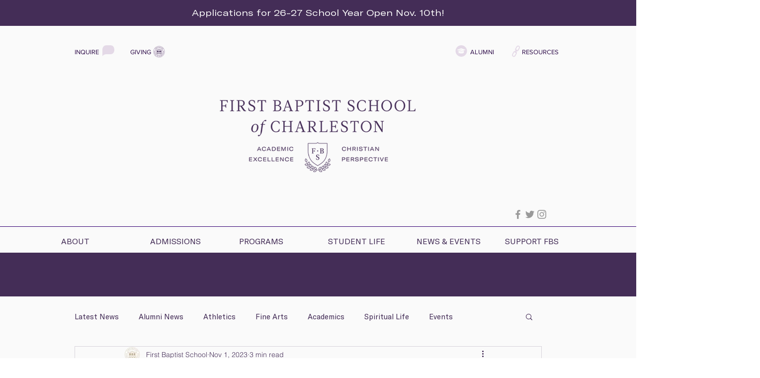

--- FILE ---
content_type: application/javascript
request_url: https://static.parastorage.com/services/editor-elements-library/dist/thunderbolt/rb_wixui.thunderbolt[DropDownMenu_OverlineMenuButtonSkin].c274ad1b.bundle.min.js
body_size: 6970
content:
!function(e,t){"object"==typeof exports&&"object"==typeof module?module.exports=t(require("lodash"),require("react")):"function"==typeof define&&define.amd?define("rb_wixui.thunderbolt[DropDownMenu_OverlineMenuButtonSkin]",["lodash","react"],t):"object"==typeof exports?exports["rb_wixui.thunderbolt[DropDownMenu_OverlineMenuButtonSkin]"]=t(require("lodash"),require("react")):e["rb_wixui.thunderbolt[DropDownMenu_OverlineMenuButtonSkin]"]=t(e._,e.React)}("undefined"!=typeof self?self:this,function(e,t){return function(){var n={QGTD:function(e,t,n){var r=n("vkNO")(n("/wvS"),"DataView");e.exports=r},ceoc:function(e,t,n){var r=n("vkNO")(n("/wvS"),"Map");e.exports=r},xspy:function(e,t,n){var r=n("vkNO")(n("/wvS"),"Promise");e.exports=r},pFYY:function(e,t,n){var r=n("vkNO")(n("/wvS"),"Set");e.exports=r},aCzx:function(e,t,n){var r=n("/wvS").Symbol;e.exports=r},"3reM":function(e,t,n){var r=n("vkNO")(n("/wvS"),"WeakMap");e.exports=r},XpzN:function(e,t,n){var r=n("aCzx"),o=n("g6VN"),a=n("AJU+"),i=r?r.toStringTag:void 0;e.exports=function(e){return null==e?void 0===e?"[object Undefined]":"[object Null]":i&&i in Object(e)?o(e):a(e)}},iOrR:function(e,t,n){var r=n("XpzN"),o=n("QA6A");e.exports=function(e){return o(e)&&"[object Arguments]"==r(e)}},UZnP:function(e,t,n){var r=n("KFC0"),o=n("DBCL"),a=n("XCkn"),i=n("KEuk"),s=/^\[object .+?Constructor\]$/,u=Function.prototype,l=Object.prototype,c=u.toString,d=l.hasOwnProperty,p=RegExp("^"+c.call(d).replace(/[\\^$.*+?()[\]{}|]/g,"\\$&").replace(/hasOwnProperty|(function).*?(?=\\\()| for .+?(?=\\\])/g,"$1.*?")+"$");e.exports=function(e){return!(!a(e)||o(e))&&(r(e)?p:s).test(i(e))}},UyqU:function(e,t,n){var r=n("XpzN"),o=n("gWu1"),a=n("QA6A"),i={};i["[object Float32Array]"]=i["[object Float64Array]"]=i["[object Int8Array]"]=i["[object Int16Array]"]=i["[object Int32Array]"]=i["[object Uint8Array]"]=i["[object Uint8ClampedArray]"]=i["[object Uint16Array]"]=i["[object Uint32Array]"]=!0,i["[object Arguments]"]=i["[object Array]"]=i["[object ArrayBuffer]"]=i["[object Boolean]"]=i["[object DataView]"]=i["[object Date]"]=i["[object Error]"]=i["[object Function]"]=i["[object Map]"]=i["[object Number]"]=i["[object Object]"]=i["[object RegExp]"]=i["[object Set]"]=i["[object String]"]=i["[object WeakMap]"]=!1,e.exports=function(e){return a(e)&&o(e.length)&&!!i[r(e)]}},wMi0:function(e,t,n){var r=n("B0jI"),o=n("O0gm"),a=Object.prototype.hasOwnProperty;e.exports=function(e){if(!r(e))return o(e);var t=[];for(var n in Object(e))a.call(e,n)&&"constructor"!=n&&t.push(n);return t}},wJPF:function(e){e.exports=function(e){return function(t){return e(t)}}},AXJ8:function(e,t,n){var r=n("/wvS")["__core-js_shared__"];e.exports=r},fn44:function(e,t,n){var r="object"==typeof n.g&&n.g&&n.g.Object===Object&&n.g;e.exports=r},vkNO:function(e,t,n){var r=n("UZnP"),o=n("bs3m");e.exports=function(e,t){var n=o(e,t);return r(n)?n:void 0}},g6VN:function(e,t,n){var r=n("aCzx"),o=Object.prototype,a=o.hasOwnProperty,i=o.toString,s=r?r.toStringTag:void 0;e.exports=function(e){var t=a.call(e,s),n=e[s];try{e[s]=void 0;var r=!0}catch(e){}var o=i.call(e);return r&&(t?e[s]=n:delete e[s]),o}},ZB1U:function(e,t,n){var r=n("QGTD"),o=n("ceoc"),a=n("xspy"),i=n("pFYY"),s=n("3reM"),u=n("XpzN"),l=n("KEuk"),c="[object Map]",d="[object Promise]",p="[object Set]",f="[object WeakMap]",m="[object DataView]",b=l(r),v=l(o),h=l(a),y=l(i),g=l(s),k=u;(r&&k(new r(new ArrayBuffer(1)))!=m||o&&k(new o)!=c||a&&k(a.resolve())!=d||i&&k(new i)!=p||s&&k(new s)!=f)&&(k=function(e){var t=u(e),n="[object Object]"==t?e.constructor:void 0,r=n?l(n):"";if(r)switch(r){case b:return m;case v:return c;case h:return d;case y:return p;case g:return f}return t}),e.exports=k},bs3m:function(e){e.exports=function(e,t){return null==e?void 0:e[t]}},DBCL:function(e,t,n){var r,o=n("AXJ8"),a=(r=/[^.]+$/.exec(o&&o.keys&&o.keys.IE_PROTO||""))?"Symbol(src)_1."+r:"";e.exports=function(e){return!!a&&a in e}},B0jI:function(e){var t=Object.prototype;e.exports=function(e){var n=e&&e.constructor;return e===("function"==typeof n&&n.prototype||t)}},O0gm:function(e,t,n){var r=n("S/8i")(Object.keys,Object);e.exports=r},Uc6l:function(e,t,n){e=n.nmd(e);var r=n("fn44"),o=t&&!t.nodeType&&t,a=o&&e&&!e.nodeType&&e,i=a&&a.exports===o&&r.process,s=function(){try{var e=a&&a.require&&a.require("util").types;return e||i&&i.binding&&i.binding("util")}catch(e){}}();e.exports=s},"AJU+":function(e){var t=Object.prototype.toString;e.exports=function(e){return t.call(e)}},"S/8i":function(e){e.exports=function(e,t){return function(n){return e(t(n))}}},"/wvS":function(e,t,n){var r=n("fn44"),o="object"==typeof self&&self&&self.Object===Object&&self,a=r||o||Function("return this")();e.exports=a},KEuk:function(e){var t=Function.prototype.toString;e.exports=function(e){if(null!=e){try{return t.call(e)}catch(e){}try{return e+""}catch(e){}}return""}},x14d:function(e,t,n){var r=n("iOrR"),o=n("QA6A"),a=Object.prototype,i=a.hasOwnProperty,s=a.propertyIsEnumerable,u=r(function(){return arguments}())?r:function(e){return o(e)&&i.call(e,"callee")&&!s.call(e,"callee")};e.exports=u},"P/Kr":function(e){var t=Array.isArray;e.exports=t},"20jF":function(e,t,n){var r=n("KFC0"),o=n("gWu1");e.exports=function(e){return null!=e&&o(e.length)&&!r(e)}},FBB6:function(e,t,n){e=n.nmd(e);var r=n("/wvS"),o=n("JKEm"),a=t&&!t.nodeType&&t,i=a&&e&&!e.nodeType&&e,s=i&&i.exports===a?r.Buffer:void 0,u=(s?s.isBuffer:void 0)||o;e.exports=u},Q33P:function(e,t,n){var r=n("wMi0"),o=n("ZB1U"),a=n("x14d"),i=n("P/Kr"),s=n("20jF"),u=n("FBB6"),l=n("B0jI"),c=n("38y5"),d=Object.prototype.hasOwnProperty;e.exports=function(e){if(null==e)return!0;if(s(e)&&(i(e)||"string"==typeof e||"function"==typeof e.splice||u(e)||c(e)||a(e)))return!e.length;var t=o(e);if("[object Map]"==t||"[object Set]"==t)return!e.size;if(l(e))return!r(e).length;for(var n in e)if(d.call(e,n))return!1;return!0}},KFC0:function(e,t,n){var r=n("XpzN"),o=n("XCkn");e.exports=function(e){if(!o(e))return!1;var t=r(e);return"[object Function]"==t||"[object GeneratorFunction]"==t||"[object AsyncFunction]"==t||"[object Proxy]"==t}},gWu1:function(e){e.exports=function(e){return"number"==typeof e&&e>-1&&e%1==0&&e<=9007199254740991}},XCkn:function(e){e.exports=function(e){var t=typeof e;return null!=e&&("object"==t||"function"==t)}},QA6A:function(e){e.exports=function(e){return null!=e&&"object"==typeof e}},"38y5":function(e,t,n){var r=n("UyqU"),o=n("wJPF"),a=n("Uc6l"),i=a&&a.isTypedArray,s=i?o(i):r;e.exports=s},JKEm:function(e){e.exports=function(){return!1}},T9FV:function(t){"use strict";t.exports=e},"Xdf/":function(e){"use strict";e.exports=t},Fe5V:function(e){function t(){return e.exports=t=Object.assign?Object.assign.bind():function(e){for(var t=1;t<arguments.length;t++){var n=arguments[t];for(var r in n)({}).hasOwnProperty.call(n,r)&&(e[r]=n[r])}return e},e.exports.__esModule=!0,e.exports.default=e.exports,t.apply(null,arguments)}e.exports=t,e.exports.__esModule=!0,e.exports.default=e.exports}},r={};function o(e){var t=r[e];if(void 0!==t)return t.exports;var a=r[e]={id:e,loaded:!1,exports:{}};return n[e](a,a.exports,o),a.loaded=!0,a.exports}o.n=function(e){var t=e&&e.__esModule?function(){return e.default}:function(){return e};return o.d(t,{a:t}),t},o.d=function(e,t){for(var n in t)o.o(t,n)&&!o.o(e,n)&&Object.defineProperty(e,n,{enumerable:!0,get:t[n]})},o.g=function(){if("object"==typeof globalThis)return globalThis;try{return this||new Function("return this")()}catch(e){if("object"==typeof window)return window}}(),o.o=function(e,t){return Object.prototype.hasOwnProperty.call(e,t)},o.r=function(e){"undefined"!=typeof Symbol&&Symbol.toStringTag&&Object.defineProperty(e,Symbol.toStringTag,{value:"Module"}),Object.defineProperty(e,"__esModule",{value:!0})},o.nmd=function(e){return e.paths=[],e.children||(e.children=[]),e};var a={};return function(){"use strict";o.r(a),o.d(a,{components:function(){return oe}});var e=o("Fe5V"),t=o.n(e),n=o("Xdf/"),r=o.n(n);function i(e){var t,n,r="";if("string"==typeof e||"number"==typeof e)r+=e;else if("object"==typeof e)if(Array.isArray(e))for(t=0;t<e.length;t++)e[t]&&(n=i(e[t]))&&(r&&(r+=" "),r+=n);else for(t in e)e[t]&&(r&&(r+=" "),r+=t);return r}var s=function(){for(var e,t,n=0,r="";n<arguments.length;)(e=arguments[n++])&&(t=i(e))&&(r&&(r+=" "),r+=t);return r};const u=13,l=27;function c(e){return t=>{t.keyCode===e&&(t.preventDefault(),t.stopPropagation(),t.currentTarget.click())}}const d=c(32),p=c(u),f=e=>{p(e),d(e)},m=(c(l),["aria-id","aria-metadata","aria-type"]),b=(e,t)=>Object.entries(e).reduce((e,[n,r])=>(t.includes(n)||(e[n]=r),e),{}),v=e=>{const{role:t,tabIndex:n,tabindex:r,screenReader:o,lang:a,ariaAttributes:i={}}=e,s=Object.entries(i).reduce((e,[t,n])=>({...e,[`aria-${t}`.toLowerCase()]:n}),{});return{role:t,tabIndex:n??r,screenReader:o,ariaAttributes:b(s,m),lang:a}},h=e=>Object.entries(e).reduce((e,[t,n])=>(t.includes("data-")&&(e[t]=n),e),{});const y={root:"linkElement"},g=(e,r)=>{const{href:o,role:a,target:i,rel:s,className:u="",children:l,linkPopupId:c,anchorDataId:m,anchorCompId:b,tabIndex:v,dataTestId:g=y.root,title:k,onClick:x,onDoubleClick:w,onMouseEnter:I,onMouseLeave:M,onFocus:j,onFocusCapture:C,onBlurCapture:E,"aria-live":S,"aria-disabled":B,"aria-label":N,"aria-labelledby":O,"aria-pressed":A,"aria-expanded":P,"aria-describedby":D,"aria-haspopup":T,"aria-current":L,dataPreview:_,dataPart:F}=e,K=void 0!==e.activateByKey?e.activateByKey:(e=>e?"SpaceOrEnter":"Enter")(c);let U;switch(K){case"Enter":U=p;break;case"Space":U=d;break;case"SpaceOrEnter":U=f;break;default:U=void 0}return void 0!==o||c?n.createElement("a",t()({},h(e),{"data-testid":g,"data-popupid":c,"data-anchor":m,"data-anchor-comp-id":b,"data-preview":_,"data-part":F,href:o||void 0,target:i,role:c?"button":a,rel:s,className:u,onKeyDown:U,"aria-live":S,"aria-disabled":B,"aria-label":N,"aria-labelledby":O,"aria-pressed":A,"aria-expanded":P,"aria-haspopup":T,"aria-describedby":D,"aria-current":L,title:k,onClick:x,onMouseEnter:I,onMouseLeave:M,onDoubleClick:w,onFocus:j,onFocusCapture:C,onBlurCapture:E,ref:r,tabIndex:c?0:v}),l):n.createElement("div",t()({},h(e),{"data-testid":g,"data-preview":_,"data-part":F,className:u,tabIndex:v,"aria-label":N,"aria-labelledby":O,"aria-haspopup":T,"aria-disabled":B,"aria-expanded":P,title:k,role:a,onClick:x,onDoubleClick:w,onMouseEnter:I,onMouseLeave:M,ref:r}),l)};var k=n.forwardRef(g);var x=e=>{let{wrapperProps:{ariaHasPopup:n,isMoreButton:o,ariaDescribedBy:a,ariaExpanded:i,ariaCurrent:s,role:u},className:l,children:c,link:d,tabIndex:p}=e;return r().createElement(k,t()({},d,{"aria-haspopup":n,"aria-describedby":a,"aria-current":s,"aria-expanded":i,tabIndex:p||(!o&&d&&d.href?void 0:0),className:l,role:u}),c)};const w=e=>{let{dir:t,textAlign:n,className:o,children:a,tagName:i="p",id:s}=e;return r().createElement(i,{className:o,style:{textAlign:n},dir:t,id:s+"label"},a)};var I=e=>{let{wrapperProps:{dir:t,textAlign:n,id:o},classNames:a,children:i}=e;return r().createElement("div",{className:s(a.bg),style:{textAlign:n}},r().createElement(w,{dir:t,textAlign:n,className:a.label,id:o},i))},M=()=>r().createElement("svg",{width:"10",height:"10",viewBox:"0 0 16 11",fill:"black",xmlns:"http://www.w3.org/2000/svg"},r().createElement("path",{d:"M8 10.5L16 1.86193L14.7387 0.5L8 7.77613L1.26133 0.499999L-5.95321e-08 1.86193L8 10.5Z"})),j="_pfxlW",C="RG3k61";var E=e=>{var r;const{label:o,direction:a="ltr",positionInList:i,parentId:u,dataId:l,isContainer:c,isSelected:d,isHovered:p,link:f,tagName:m="div",id:b,className:v,compClassName:y,onClick:g,onDoubleClick:k,onMouseEnter:w,onMouseLeave:I,index:E,children:S,isDropDownButton:B,subItems:N}=e,[O,A]=n.useState(!1),P=N&&N.length>0,D=e=>e.nativeEvent instanceof MouseEvent,T=e=>{O||(A(!0),null==w||w(e))},L=e=>{O&&(A(!1),null==I||I(e))},_=[c?"drop":"menu",d&&"selected",p&&"over",f&&(f.hasOwnProperty("href")||f.hasOwnProperty("target")||f.hasOwnProperty("rel")||f.hasOwnProperty("linkPopupId"))?"link":"header"],F={...h(e),"data-direction":a,"data-listposition":i,"data-parent-id":u,"data-data-id":l,"data-state":_.join(" "),"data-index":E,"data-dropdown":B},K=e=>e?e.trim():"\xa0",U=P?n.createElement("ul",{"aria-hidden":!0,style:{display:"none"}},N.map((e,t)=>{const{hasPopup:r,"aria-current":o}=e;return n.createElement("li",{key:e.id||t},n.createElement(x,{wrapperProps:{ariaHasPopup:r,ariaCurrent:o},link:e.link,tabIndex:-1,compClassName:y},K(e.label)))})):null;return n.createElement(m,t()({id:b},F,{className:s(y,v),onClick:g,onDoubleClick:k,onMouseEnter:T,onMouseLeave:L,onFocus:e=>{D(e)&&T(e)},onBlur:e=>{D(e)?L(e):A(!1)},onKeyDown:e=>{"Escape"===e.key&&(O&&A(!1),null==I||I(e))}}),S(K(o)),P&&n.createElement("button",{className:s(j,{[C]:O}),onKeyDown:e=>{if("Enter"===e.key||" "===e.key){var t,n;if(!O)A(!0),null==w||w({...e,currentTarget:null==(t=e.currentTarget)?void 0:t.parentNode});if(O)A(!1),null==I||I({...e,currentTarget:null==(n=e.currentTarget)?void 0:n.parentNode})}},"aria-label":(null==e||null==(r=e.translations)||null==(r=r.dropdownButtonAriaLabel)?void 0:r.replace("<%= itemName %>",K(o)))||"More pages"},n.createElement(M,null)),U)};var S=e=>{const{id:r,"aria-haspopup":o,"aria-describedby":a,"aria-current":i,"aria-expanded":u,isMoreButton:l,dir:c,textAlign:d,positionInList:p,link:f,skinsStyle:m,skin:b,role:v}=e;return n.createElement(E,t()({},e,{className:s(e.className,m[b])}),e=>n.createElement(x,{wrapperProps:{positionInList:p,ariaHasPopup:o,ariaDescribedBy:a,isMoreButton:l,ariaCurrent:i,ariaExpanded:u,role:v},link:f,className:m.linkElement},n.createElement("div",{className:m.gapper},n.createElement("div",{className:m.wrapper},n.createElement(I,{wrapperProps:{dir:c,textAlign:d,id:r},classNames:{bg:m.bg,label:m.label}},e)))))},B={root:"Gs0oXs",OverlineMenuButtonNSkin:"pr7XQM",overlineMenuButtonNSkin:"pr7XQM",linkElement:"rcIF9K",gapper:"nzVyrk",wrapper:"VCJeT5",label:"xYGmQj"};var N=e=>n.createElement(S,t()({},e,{skinsStyle:B,skin:"OverlineMenuButtonNSkin"}));const O=(e,t)=>e?{"data-comp":t,"data-aid":t}:{},A="wixui-",P=(e,...t)=>{const n=[];return e&&n.push(`${A}${e}`),t.forEach(e=>{e&&(n.push(`${A}${e}`),n.push(e))}),n.join(" ")},D=new Set(["PointerMenuButtonHorizontalMenuAdaptationSkin","PointerMenuButtonSkin","VerticalRibbonsMenuButtonSkin","RibbonsMenuButtonSkin"]),T="data-dropdown-shown",L="__more__",_="SCROLL_TO_TOP",F="SCROLL_TO_BOTTOM";var K={root:"dropdown-menu",menuItem:"dropdown-menu__item",subMenu:"dropdown-menu__submenu"};const U=e=>e.split("?")[0],R=(e,t)=>e.filter(e=>e.link&&e.link.linkPopupId&&e.link.linkPopupId===t),W=(e,t,n)=>{const r=n.compId||n.dataId;let o=new Set;return r&&(o=new Set(e.filter(e=>((e,t,n)=>e.link&&(!e.link.href||U(e.link.href)===U(t))&&(e.link.anchorCompId&&e.link.anchorCompId===n.compId||e.link.anchorDataId&&e.link.anchorDataId===n.dataId&&e.link.anchorDataId!==_&&e.link.anchorDataId!==F))(e,t,n)))),o},X=function(e,t,n,r){void 0===e&&(e=[]),void 0===t&&(t=""),void 0===n&&(n={}),void 0===r&&(r="");const o=new Set([...Array.from(W(e,t,n)),...Array.from(R(e,r))]),a=o.size>0;return e.forEach(e=>{const i=e.items&&e.items.length?X(e.items,t,n,r):new Set;!1!==e.selected&&((e.selected||((e,t,n)=>!n&&!(e=>e.link&&(e.link.anchorDataId||e.link.anchorCompId))(e)&&e.link&&e.link.href&&decodeURIComponent(U(e.link.href))===U(t))(e,t,a)||e.link&&Object.keys(e.link).length>0&&i.size>0)&&o.add(e),i.forEach(e=>o.add(e)))}),o};function V(e,t){return""+e+t}function z(e,t){return e.filter((e,n)=>{var r;const o=V(t,n.toString()),a=document.getElementById(o);return"hidden"===(null==a||null==(r=a.style)?void 0:r.visibility)})}var Q=o("Q33P"),$=o.n(Q),q=o("T9FV");const G=e=>{const r=n.useMemo(()=>X(e.items,e.currentUrl,e.activeAnchor,e.currentPopupId),[e.items,e.currentUrl,e.activeAnchor,e.currentPopupId]),{ariaAttributes:o}=e,a=(e,t)=>{const{Button:r}=e,o={...{onMouseEnter:e.onItemMouseEnter,onMouseLeave:e.onItemMouseLeave,onDoubleClick:e.onItemDblClick,onClick:e.onItemClick,textAlign:e.alignText,translations:e.translations},...t};return n.createElement(r,o)};function i(e,t,n,r,o,a){return e===t-1?1===t?"dropLonely":n?"bottom":a||"right"===o?r?"left":"right":"center":0===e?n?"top":a||"left"===o?r?"right":"left":"center":n?"dropCenter":"center"}const u=(e,t)=>{let n=e,r=0;for(;t[n]&&r<100;)n+=t[n]++,r++;return t[n]=(t[n]||0)+1,n},l=(e,t)=>{let{items:n=[],compClassName:o,dropdown:s,rtl:l,buttonAlign:c,stretch:d}=t;const{hover:f}=e,m={};return n.map((t,b)=>{var v,h,y,g;const k=null!=(v=t.hasPopup)?v:(null!=(h=null==t||null==(y=t.items)?void 0:y.length)?h:0)>0,x=(s?"moreContainer":"")+b,w={isContainer:s,isSelected:r.has(t),positionInList:t.positionInList||i(b,n.length,s,l,c,d),id:p(x),index:b,refInParent:x,isDropDownButton:s,...r.has(t)&&{"aria-current":"page"},...k&&{"aria-haspopup":"true","aria-expanded":!(0,q.isNil)(f)&&parseInt(f,10)===b},tagName:"li",direction:l?"rtl":"ltr",parentId:t.parent,dataId:t.id,label:t.label,link:t.link,compClassName:o,key:u(t.label,m),subItems:s||null==(g=t.items)?void 0:g.map(e=>({...e,...r.has(e)&&{"aria-current":"page"}})),role:k&&$()(t.link)?"button":void 0};return a(e,w)})};function c(e){const{styles:t,items:n,rtl:r,stretchButtonsToMenuWidth:o,alignButtons:i="center"}=e,u=l(e,{items:n,compClassName:s(t.menuItem,P(K.menuItem)),rtl:r,buttonAlign:i,stretch:o}),c=function(e){const{rtl:t,styles:n,stretchButtonsToMenuWidth:r,alignButtons:o="center",moreButtonLabel:i,onItemMouseEnter:s,onItemMouseLeave:u,onSubMenuKeyDown:l}=e,c=L;let d=t?"left":"right";r||"right"===o||(d="center");const f={label:i||"",isSelected:!1,positionInList:d,id:p(c),index:L,refInParent:c,key:c,onFocus:s,onBlur:u,"aria-haspopup":"true",tagName:"li",onKeyDown:l,isDropDownButton:!1,compClassName:n.moreButton,isMoreButton:!0};return a(e,f)}(e);return c&&u.push(c),u}function d(t){var r;const{alignButtons:o="center",onSubMenuKeyDown:a,hover:i,styles:u}=t,c=function(t){const{items:n,rtl:r,alignButtons:o="center",stretchButtonsToMenuWidth:a,hover:i,styles:s}=t;let u=null,c=[];if(n&&i){const t=parseInt(i,10);Number.isInteger(t)&&n[t]?u=n[t].items:i===L&&(u=function(e){return e.reduce((e,t)=>{let n=[];return t.items&&(n=t.items.map(e=>({...e,parent:t.id}))),[...e,t,...n]},[])}(z(n,e.id)))}return u&&(c=l(t,{items:u,compClassName:s.dropdownButton,dropdown:!0,rtl:r,buttonAlign:o,stretch:a})),c}(t),d=p("moreContainer"),f=p("dropWrapper"),m=(null!=(r=null==c?void 0:c.length)?r:0)>0,b=s(u.dropWrapper,{[u.showMore]:m}),v=m,h=function(e){const{hover:t,hoverListPosition:n}=e;return t?n:null}(t);return n.createElement("div",{className:b,id:f,"data-drophposition":h,"data-dropalign":o,[T]:v},n.createElement("ul",{className:s(u.moreContainer,P(K.subMenu)),"data-hover":i,id:d,onKeyDown:a},c))}const p=t=>V(e.id,t),f=v({role:e.role,ariaAttributes:o});return function(e){const{translations:r,styles:o}=e,a=function(e){const{styles:t,skin:r,alignButtons:o="center",marginAllChildren:a,onMenuKeyDown:i}=e,u=c(e),l=p("itemsContainer");let d=n.createElement("ul",{className:s(t.itemsContainer,t[""+o]),id:l,style:{textAlign:o},"data-marginallchildren":a,onKeyDown:i},u);if((()=>{switch(r){case"IndentedMenuButtonSkin":case"ShinyMenuIIButtonSkin":case"SloppyBorderMenuButtonSkin":return!0;default:return!1}})()){const e=p("wrapper");d=n.createElement("div",{className:s(t.itemsContainerWrapper),id:e},d)}return d}(e),i=function(e){const{skin:t,styles:r}=e;let o=null;return D.has(t)&&(o=n.createElement("div",{className:r.utility})),o}(e),u=d(e),l=p("navContainer");return n.createElement("nav",t()({className:s(o.navContainer),id:l,"aria-label":r.ariaLabel},f.ariaAttributes,{role:f.role,onMouseEnter:e.onMouseEnter,onMouseLeave:e.onMouseLeave}),i,a,u,(m=r.subMenuIndication,n.createElement("div",{style:{display:"none"},id:p("navContainer")+"-hiddenA11ySubMenuIndication"},m)));var m}(e)},J={hover:null,hoverListPosition:null};var Y=e=>{const[r,o]=n.useState(J),a=n.useRef();let i;const u=t=>{var n;const{hover:o}=r,{id:a,items:i}=e,s=t.getAttribute("data-index")||"-1",u=parseInt(s,10);if((null==t||null==(n=t.parentNode)?void 0:n.id)!==a+"moreContainer")return i[u];if(!o)return null;if(o===L){return z(i,a)[u]}return i[parseInt(o,10)].items[u]},l=t=>{const{onItemMouseIn:n}=e,{currentTarget:r}=t;null==n||n(t,u(r)),c(t)},c=t=>{var n;const{hover:a}=r,{id:s}=e,{currentTarget:u}=t,l=u.getAttribute("data-listposition"),c=u.getAttribute("data-index")||"-1",d=parseInt(c,10);clearTimeout(i);(null==u||null==(n=u.parentNode)?void 0:n.id)!==s+"moreContainer"&&(Number.isInteger(d)&&-1!==d||c.startsWith("__"))&&c!==a&&o({hover:c,hoverListPosition:l})},d=t=>{const{onItemMouseOut:n}=e,{currentTarget:r}=t;null==n||n(t,u(r)),p(t)},p=e=>{e.nativeEvent instanceof MouseEvent?i=setTimeout(()=>{o({hover:null,hoverListPosition:null})},1e3):o({hover:null,hoverListPosition:null})},f=t=>{const{onItemDblClick:n}=e,{currentTarget:r}=t;null==n||n(t,u(r))},m=t=>{const{hover:n}=r,{currentTarget:o}=t,{items:a,onItemClick:i,isTouchDevice:s}=e;if(null==i||i(t,u(o)),s){var l;const e=o.getAttribute("data-index")||"-1",r="true"===o.getAttribute("data-dropdown"),i=parseInt(e,10),s=a?a[i]:null,u=e===L||(null==s||null==(l=s.items)?void 0:l.length)>0;r?p(t):n?(p(t),u&&n!==e&&(t.preventDefault(),t.stopPropagation(),c(t))):u&&(c(t),t.preventDefault(),t.stopPropagation())}},b=function(t,n){if(void 0===n&&(n=!1),a.current){const{id:o}=e;let i=a.current.querySelector("#"+o+"itemsContainer > li:nth-child("+(t+1)+")");for(;i&&"true"===i.getAttribute("aria-hidden");)i=n?i.previousSibling:i.nextSibling;if(i){var r;const e=i.querySelector("button")||(null==(r=i.childNodes)?void 0:r[0]);if(e)return e.focus(),!0}}return!1},v=t=>{const{hover:n}=r,{items:o}=e,{key:i,shiftKey:s}=t;if(null!==n){const r=n?parseInt(n,10):-1;let u=!1;if("Tab"===i&&!s&&o){const t=o[r];t&&t.items&&(u=(t=>{const{id:n}=e;if(a.current){const e=a.current.querySelector("#"+n+"moreContainer li:nth-child("+(t+1)+") a");if(e)return e.focus(),!0}return!1})(0))}u&&(t.stopPropagation(),t.preventDefault())}},h=t=>{const{hover:n}=r,{items:o}=e,{shiftKey:a,key:i,target:s,currentTarget:u}=t;let l=s;if(s!==u&&"li"!==s.tagName.toLowerCase()&&(l=s.closest("li")),l){const e=l.getAttribute("data-index")||"";let r=!1;if(n){const s=((e,t)=>{const n=parseInt(e,10);return Number.isNaN(n)?t:n})(n,-1);if("Escape"===i&&(r=b(s,a)),"Tab"===i){const n=parseInt(e,10);if(s>=0)if(a)0===n&&(r=b(s,a),d(t));else if(o&&o[s]){const e=o[s];e&&e.items&&e.items.length===n+1&&(r=b(s+1),d(t))}}}r&&(t.stopPropagation(),t.preventDefault())}};function y(e,t){const{hover:n,hoverListPosition:r}=t,{stretchButtonsToMenuWidth:o,sameWidthButtons:a,skinExports:i,alignButtons:s="center",items:u,isQaMode:l,fullNameCompType:c}=e;return{"data-stretch-buttons-to-menu-width":o,"data-same-width-buttons":a,"data-num-items":null==u?void 0:u.length,"data-menuborder-y":i.menuBorderY,"data-menubtn-border":i.menuBtnBorder,"data-ribbon-els":i.ribbonEls,"data-label-pad":i.labelPad,"data-ribbon-extra":i.ribbonExtra,"data-drophposition":r,"data-dropalign":s,"data-hovered-item":n,...O(l,c)}}return function(r,o){const{id:i,className:u,customClassNames:c=[],skin:p,rtl:b,styles:g,lang:k}=r,x={id:i,class:s(g[p],g.wrapper,u,P(K.root,...c),"hidden-during-prewarmup"),ref:a,tabIndex:-1,dir:b?"rtl":"ltr",lang:k,...y(r,o)};return n.createElement("wix-dropdown-menu",x,n.createElement(G,t()({},r,o,{onItemMouseEnter:e.isTouchDevice?void 0:l,onItemMouseLeave:e.isTouchDevice?void 0:d,onItemDoubleClick:e.onItemDblClick?f:void 0,onItemClick:e.isTouchDevice||e.onItemClick?m:void 0,onMenuKeyDown:v,onSubMenuKeyDown:h})))}(e,r)};const Z=(e,r)=>{const{styles:o,Button:a,...i}=e;return n.createElement(Y,t()({},i,{styles:o,Button:a,ref:r}))};var H=n.forwardRef(Z),ee={wrapper:"XRwtpn",navContainer:"SvGGzE",itemsContainerWrapper:"ckXV57",itemsContainer:"CkCpUo",menuItem:"L3ZIQx",moreButton:"u7d_AM",dropdownButton:"DTRNn1",dropWrapper:"O1lweY",moreContainer:"VtNw6g",showMore:"GkAfhB",utility:"Ursk0e",OverlineMenuButtonSkin:"YXlfNd",overlineMenuButtonSkin:"YXlfNd"};const te=(e,r)=>n.createElement(H,t()({},e,{styles:ee,Button:N,ref:r}));const ne=e=>e.replace(/([A-Z])/g,e=>`-${e.toLowerCase()}`);var re;const oe={DropDownMenu_OverlineMenuButtonSkin:{component:n.forwardRef(te),controller:(re=e=>{let{stateValues:t,mapperProps:n}=e;const{currentUrl:r}=t;return{...n,currentUrl:r}},{useComponentProps:(e,t,n)=>{const r=(e=>({...e,updateStyles:t=>{const n=Object.entries(t).reduce((e,[t,n])=>{return{...e,[(r=t,r.startsWith("--")?t:ne(t))]:void 0===n?null:n};var r},{});e.updateStyles(n)}}))(n);return re({mapperProps:e,stateValues:t,controllerUtils:r})}})}}}(),a}()});
//# sourceMappingURL=https://static.parastorage.com/services/editor-elements-library/dist/thunderbolt/rb_wixui.thunderbolt[DropDownMenu_OverlineMenuButtonSkin].c274ad1b.bundle.min.js.map